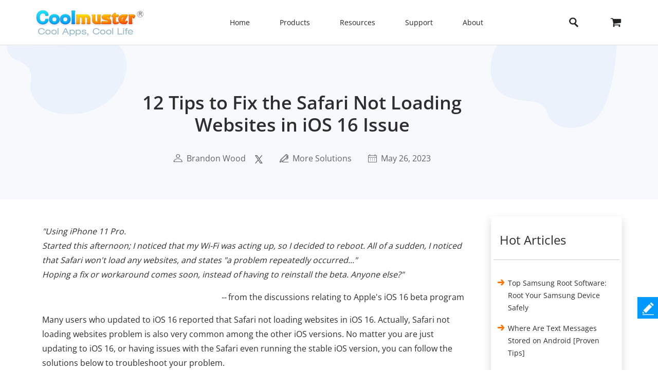

--- FILE ---
content_type: text/html;charset=UTF-8
request_url: https://www.coolmuster.com/ios-devices/safari-not-loading-websites.html
body_size: 12447
content:
<!doctype html>
<html lang="en">

<head>
    <meta charset="utf-8">
    <meta http-equiv="x-dns-prefetch-control" content="on">
    <link rel="dns-prefetch" href="//www.googleadservices.com" />
<link rel="dns-prefetch" href="//www.googletagmanager.com" />
<link rel="dns-prefetch" href="//googleads.g.doubleclick.net" />
    <meta name="viewport" content="width=device-width, initial-scale=1">
    <title>Safari Not Loading Websites in iOS 16? Here's How to Fix</title>
    <meta name="generator" content="Coolmuster"/>
    <meta name="author" content="Coolmuster"/>
    <meta name="keywords" content=""/>
    <meta name="description" content="Safari not loading websites in iOS 16? This article collected 12 useful tips for the Safari not loading websites problem. Now follow the solutions here to fix this issue."/>
    <link rel="preload" href="https://www.coolmuster.com/public/assets/images/logo.png" as="image" />

    <meta http-equiv="Cache-Control" content="no-transform" />
    <meta http-equiv="Cache-Control" content="no-siteapp" />
    <link rel="canonical" href="https://www.coolmuster.com/ios-devices/safari-not-loading-websites.html" />
    <!-- Bootstrap core CSS -->
    <link href="/public/assets/css/bt5/bootstrap.min.css" rel="stylesheet">
    <link href="/public/assets/css/front/3_0/site.css?v=53202508260743" rel="stylesheet">
    <link href="/public/common/navigate/bottom_menu_style.css?v=53202508260743" rel="stylesheet">
    <link href="/public/common/navigate/top_menu_adapter.css?v=53202508260743" rel="stylesheet">
    <link href="/public/common/floating/floating_feedback_top.css?v=53202508260743" rel="stylesheet">

    <link href="/public/module/resource/assets/css/3_0/resource_content.css?v=53202508260743" rel="stylesheet">
    <link href="/public/common/navigate/change_language.css?v=53202508260743" rel="stylesheet" type="text/css" />

        <link rel="alternate" href="https://www.coolmuster.com/ios-devices/safari-not-loading-websites.html" hreflang="en" />
        <link rel="alternate" href="https://www.coolmuster.com/jp/ios-devices/safari-not-loading-websites.html" hreflang="ja" />
        <link rel="alternate" href="https://www.coolmuster.com/de/ios-devices/safari-not-loading-websites.html" hreflang="de" />
        <link rel="alternate" href="https://www.coolmuster.com/fr/ios-devices/safari-not-loading-websites.html" hreflang="fr" />
        <link rel="alternate" href="https://www.coolmuster.com/es/ios-devices/safari-not-loading-websites.html" hreflang="es" />
        <link rel="alternate" href="https://br.coolmuster.com/ios-devices/safari-not-loading-websites.html" hreflang="pt" />
        <link rel="alternate" href="https://it.coolmuster.com/ios-devices/safari-not-loading-websites.html" hreflang="it" />
        <link rel="alternate" href="https://tw.coolmuster.com/ios-devices/safari-not-loading-websites.html" hreflang="zh-Hant" />
        <link rel="alternate" href="https://www.coolmuster.kr/ios-devices/safari-not-loading-websites.html" hreflang="kr" />
        <link rel="alternate" href="https://ru.coolmuster.com/ios-devices/safari-not-loading-websites.html" hreflang="ru" />
        <link rel="alternate" href="https://id.coolmuster.com/ios-devices/safari-not-loading-websites.html" hreflang="id" />
        <link rel="alternate" href="https://tr.coolmuster.com/ios-devices/safari-not-loading-websites.html" hreflang="tr" />
        <link rel="alternate" href="https://www.coolmuster.com/ios-devices/safari-not-loading-websites.html" hreflang="x-default" />


<!-- Global site tag (gtag.js) - Google Analytics -->
<script defer src="https://www.googletagmanager.com/gtag/js?id=UA-42531556-1"></script>
<script type="text/javascript" defer>
	  window.dataLayer = window.dataLayer || [];
	  function gtag(){dataLayer.push(arguments);}
	  gtag('js', new Date());

	  gtag('config', 'UA-42531556-1');
</script>
<!-- Global site tag (gtag.js) - Google Ads: 937684425 -->
<script defer src="https://www.googletagmanager.com/gtag/js?id=AW-937684425"></script>
<script type="text/javascript" defer>
	  window.dataLayer = window.dataLayer || [];
	  function gtag(){dataLayer.push(arguments);}
	  gtag('js', new Date());

	  gtag('config', 'AW-937684425');
</script>
<script>(function(w,d,t,r,u){var f,n,i;w[u]=w[u]||[],f=function(){var o={ti:"5066591", enableAutoSpaTracking: true};o.q=w[u],w[u]=new UET(o),w[u].push("pageLoad")},n=d.createElement(t),n.src=r,n.async=1,n.onload=n.onreadystatechange=function(){var s=this.readyState;s&&s!=="loaded"&&s!=="complete"||(f(),n.onload=n.onreadystatechange=null)},i=d.getElementsByTagName(t)[0],i.parentNode.insertBefore(n,i)})(window,document,"script","//bat.bing.com/bat.js","uetq");</script>

    <script type="application/ld+json">
        {
            "@context": "https://schema.org",
            "@type": "Article",
            "mainEntityOfPage": {
                "@type": "WebPage",
                "@id": "https://www.coolmuster.com/ios-devices/safari-not-loading-websites.html"
            },
            "headline": "12 Tips to Fix the Safari Not Loading Websites in iOS 16 Issue",
            "image": "https://www.coolmuster.com/uploads/image/20200826/safari-not-loading-websites-ios-14.jpg",
            "description": "Safari not loading websites in iOS 16? This article collected 12 useful tips for the Safari not loading websites problem. Now follow the solutions here to fix this issue.",
            "author": {
                "@type": "Person",
                "name": "Brandon Wood",
                "url": "https://www.coolmuster.com/author/brandon-wood.html"
            },
            "publisher": {
                "@type": "Organization",
                "name": "Coolmuster",
                "logo": {
                    "@type": "ImageObject",
                    "url": "https://www.coolmuster.com/public/assets/images/logo.png",
                    "width": 210,
                    "height": 56
                }
            },
            "datePublished": "2020-08-26",
            "dateModified": "2023-05-26"
        }
    </script>
    <script type="application/ld+json">
        {
            "@context": "https://schema.org",
            "@type": "BreadcrumbList",
            "itemListElement": [{
                "@type": "ListItem",
                "position": 1,
                "name": "Home",
                "item": "https://www.coolmuster.com"
            },{
                "@type": "ListItem",
                "position": 2,
                "name": "More Solutions",
                "item": "https://www.coolmuster.com/more/"
            },{
                "@type": "ListItem",
                "position": 3,
                "name": "12 Tips to Fix the Safari Not Loading Websites in iOS 16 Issue"
            }]
        }
    </script>
</head>

<body>


     <div class="container-fluid header menu-bottom-border">
    <div class="container">
        <!-- pc BEGIN -->
        <div class="row" id="pcMenu">
            <div class="left w-auto"><a class="logo" href="https://www.coolmuster.com/"><span class="qxs-icon icon-logo"> </span>
            </a> <span class="navigator-mob"><i class="icon-navigator-mob"></i></span>
            </div>

            <div class="center w-auto">
                <ul class="col-12 navigator">
                    <li><a href="https://www.coolmuster.com/">Home</a></li>
                    <li><span>Products</span>
                        <!--  style="width: 1170px; left: -379.828px;" -->
                        <div class="products">
                            <div class="container">
                                <div class="row d-flex">
                                    <div class="w-auto">
                                        <h3><i class="qxs-icon qxs-android"></i><span>Android</span></h3>

                                        <div>
                                            <ul>
                                                <li class="hot"><a href="https://www.coolmuster.com/android-assistant.html">Android Assistant</a></li>
                                                <li><a href="https://www.coolmuster.com/android-eraser.html">Android Eraser</a></li>
                                                <li class="hot"><a href="https://www.coolmuster.com/lab-fone-for-android.html">Lab.Fone for Android</a></li>
                                                <li><a href="https://www.coolmuster.com/android-sms-contacts-recovery.html">Android SMS + Contacts Recovery</a></li>
                                                <li><a href="https://www.coolmuster.com/mobile-transfer.html">Mobile Transfer</a></li>
                                                <li class="new"><a href="https://www.coolmuster.com/android-backup-and-restore.html">Android Backup Manager</a></li>
                                                <li class="new"><a href="https://www.coolmuster.com/whatsapp-recovery.html">Android WhatsApp Recovery</a></li>
                                            </ul>
                                        </div>
                                    </div>

                                    <div class="w-auto">
                                        <h3><i class="qxs-icon qxs-ios"></i><span>iOS</span></h3>

                                        <div>
                                            <ul>
                                                <li class="hot"><a href="https://www.coolmuster.com/ios-assistant.html">iOS Assistant</a></li>
                                                <li><a href="https://www.coolmuster.com/ios-eraser.html">iOS Eraser</a></li>
                                                <li class="new"><a href="https://www.coolmuster.com/iphone-data-recovery.html">iPhone Data Recovery</a></li>
                                                <li><a href="https://www.coolmuster.com/iphone-backup-extractor.html">iPhone Backup Extractor</a></li>
                                                <li><a href="https://www.coolmuster.com/iphone-sms-contacts-recovery.html">iPhone SMS + Contacts Recovery</a></li>
                                                <li class="new"><a href="https://www.coolmuster.com/icloud-backup-recovery.html">iCloud Backup Recovery</a></li>
                                                <li class="new"><a href="https://www.coolmuster.com/iphone-whatsapp-recovery.html">iPhone WhatsApp Recovery</a></li>
                                            </ul>
                                        </div>
                                    </div>

                                    <div class="w-auto">
                                        <h3><i class="qxs-icon"></i>Office</h3>

                                        <div>
                                            <ul>
                                            	<li><a href="https://www.coolmuster.com/pdf-to-word-converter.html">PDF to Word Converter</a></li>
												<li><a href="https://www.coolmuster.com/pdf-creator-pro.html">PDF Creator Pro</a></li>
												<li class="new"><a href="https://www.coolmuster.com/pdf-to-jpg-converter.html">PDF to JPG Converter</a></li>
												<li class="new"><a href="https://www.coolmuster.com/jpg-to-pdf-converter.html">JPG to PDF Converter</a></li>
												<li class="new"><a href="https://www.coolmuster.com/pdf-merger.html">PDF Merger</a></li>
                                                <li><a href="https://www.coolmuster.com/pdf-converter-pro.html">PDF Converter Pro</a></li>
                                                <li><a href="https://www.coolmuster.com/pdf-password-remover.html">PDF Password Remover</a></li>
                                            </ul>
                                        </div>
                                    </div>

                                    <div class="w-auto">
                                        <h3><i class="qxs-icon"></i>Utilities</h3>

                                        <div>
                                            <ul>
                                                <li><a href="https://www.coolmuster.com/data-recovery.html">Data Recovery</a></li>
                                                <li class="new"><a href="https://www.coolmuster.com/heic-converter.html">HEIC Converter</a></li>
                                                <li><a href="https://www.coolmuster.com/lab-fone-for-android.html">Android Data Recovery</a></li>
                                                <li><a href="https://www.coolmuster.com/iphone-data-recovery.html">iOS Data Recovery</a></li>
                                                <li><a href="https://www.coolmuster.com/mobile-transfer.html">Phone to Phone Transfer</a></li>
                                                <li class="new"><a href="https://www.coolmuster.com/whatsapp-recovery.html">WhatsApp Data Recovery</a></li>
												<li class="new"><a href="https://www.coolmuster.com/data-erasure.html">Data Erasure</a></li>
                                            </ul>
                                        </div>
                                    </div>
                                </div>
                            </div>

                            <div class="container viewmore">
                                <div class="row">
                                    <div class="getmore justify-content-center">
                                        <a href="https://www.coolmuster.com/product-center.html">View All Products</a>
                                    </div>
                                </div>
                            </div>
                        </div>
                    </li>
                    <li><span>Resources</span>
                        <ul>
                            <li><a href="https://www.coolmuster.com/android-transfer-backup/">Android Transfer</a></li>
                            <li><a href="https://www.coolmuster.com/android-recovery/">Android Recovery</a></li>
                            <li><a href="https://www.coolmuster.com/idevices/">iPhone Transfer</a></li>
                            <li><a href="https://www.coolmuster.com/ios-recovery/">iPhone Recovery</a></li>
                            <li><a href="https://www.coolmuster.com/phone-transfer/">Phone Transfer</a></li>
                            <li><a href="https://www.coolmuster.com/phone-clean/">Phone Eraser</a></li>
                            <li><a href="https://www.coolmuster.com/resource.html">View All Resources</a></li>
                        </ul>
                    </li>
                    <li><span>Support</span>
                        <ul>
                            <li><a href="https://www.coolmuster.com/support.html">Support Center</a></li>
                            <li><a href="https://www.coolmuster.com/online-help/">Online Tutorials</a></li>
                            <li><a href="https://www.coolmuster.com/product-faq.html">Product FAQs</a></li>
                            <li><a href="https://www.coolmuster.com/sales-faq.html">Sales FAQs</a></li>
                            <li><a href="https://www.coolmuster.com/refund-faq.html">Refund FAQs</a></li>
                            <li><a href="https://www.coolmuster.com/what-is-1-year-subscription.html">Subscription FAQs</a></li>
                            <li><a href="https://www.coolmuster.com/sales-faq.html#registration">Registration FAQs</a></li>
                        </ul>
                    </li>
                    <li><span>About</span>
                        <ul>
                            <li><a href="https://www.coolmuster.com/about-coolmuster.html">About Coolmuster</a></li>
                            <li><a href="https://www.coolmuster.com/contact-us.html">Contact Us</a></li>
                        </ul>
                    </li>
                    <li class="qxs-mob-store"><a href="https://www.coolmuster.com/store.html">Store</a></li>
                    <li class="qxs-mob-search">
                        <div class="qxs-mob-searchbox">
                            <form action="https://www.coolmuster.com/search.html" id="cse-mobilesearch-box">
                                <input name="cx" type="hidden" value="012174904280100499933:qzbybr85npa" />
                                <input name="cof" type="hidden" value="FORID:10" />
                                <input name="ie" type="hidden" value="UTF-8" />
                                <span><i class="qxs-icon icon-search"></i></span>
                                <input name="q" placeholder="Search coolmuster.com" type="text" /> </form>
                        </div>
                    </li>
                </ul>
            </div>

            <div class="right w-auto">
                <div><a class="search" onclick="showPcSearchInput(event);" style="text-decoration:none"> <span
                        class="qxs-icon icon-search"> </span> </a></div>

                <div><a href="https://www.coolmuster.com/store.html"><i class="qxs-icon icon-store"></i></a></div>
            </div>

            <div class="searchbox w-auto">
                <form action="https://www.coolmuster.com/search.html" autocomplete="off" id="pc-search-form">
                    <input name="cx" type="hidden" value="012174904280100499933:qzbybr85npa" />
                    <input name="cof" type="hidden" value="FORID:10" />
                    <input name="ie" type="hidden" value="UTF-8" />
                    <span onclick="submitPcSearch(event,'pc-search-form');">
                        <i class="qxs-icon icon-search"></i>
                    </span>
                    <input onkeyup="submitPcSearchOnEnter(event,'pc-search-form');" name="q" placeholder="Search coolmuster.com" type="text" />
                    <span onclick="showPcMenu(event);">
                        <i class="qxs-icon icon-close"></i>
                    </span>
                </form>
            </div>
        </div>
        <!-- pc END -->

        <!-- mobile BEGIN -->
        <div class="row row-cols-1 navbar navbar-expand-sm navbar-light" id="mobileMenu-header">
            <div class="d-flex justify-content-between">
                <a href="https://www.coolmuster.com/"><div class="qxs-icon icon-logo"></div></a>

                <button class="border-0 navbar-toggler collapsed" type="button" data-bs-toggle="collapse"
                        data-bs-target="#mobileMenu" aria-controls="navbarNavDropdown"
                        aria-expanded="false" aria-label="Toggle navigation">
                    <span class="icon-navigator-mob"></span>
                </button>
            </div>
            <div id="mobileMenu" style="padding-top:1.2rem" class="collapse">
                <div class="col">
                    <p class="bg-transparent  menu-home " style="margin-bottom: 0;">
                        <a href="https://www.coolmuster.com/">Home</a>
                    </p>
                </div>
                <div class="col" >
                    <p class="accordion-collapse-show accordion-button accordion-header collapsed bg-transparent  px-0 "
                       data-bs-toggle="collapse" aria-expanded="true" data-bs-target="#flush-1">Products</p>
                    <ul id="flush-1" class="accordion-collapse collapse topmenu product-type">
                        <li>
                            <div class="d-flex justify-content-start accordion-collapse-show accordion-button accordion-header
                                            collapsed bg-transparent  px-0 "
                                 data-bs-toggle="collapse" aria-expanded="true" data-bs-target="#flush-11">
                                <i class="qxs-icon icon-android"></i>
                                <span class="align-middle">Android</span>
                            </div>
                            <ul id="flush-11" class="accordion-collapse collapse topmenu">
                                <li>
                                    <a href="https://www.coolmuster.com/android-assistant.html">
                                        <span>Android Assistant</span>
                                        <i class="qxs-icon hot"></i>
                                    </a>
                                </li>
                                <li><a href="https://www.coolmuster.com/android-eraser.html">Android Eraser</a></li>
                                <li>
                                    <a href="https://www.coolmuster.com/lab-fone-for-android.html">
                                        <span>Lab.Fone for Android</span>
                                        <i class="qxs-icon hot"></i>
                                    </a>
                                </li>
                                <li><a href="https://www.coolmuster.com/android-sms-contacts-recovery.html">Android SMS + Contacts Recovery</a></li>
                                <li><a href="https://www.coolmuster.com/mobile-transfer.html">Mobile Transfer</a></li>
                                <li>
                                    <a href="https://www.coolmuster.com/android-backup-and-restore.html">
                                        <span>Android Backup Manager</span>
                                        <i class="qxs-icon new"></i>
                                    </a>
                                </li>
                                <li>
                                    <a href="https://www.coolmuster.com/whatsapp-recovery.html">
                                        <span>Android WhatsApp Recovery</span>
                                        <i class="qxs-icon new"></i>
                                    </a>
                                </li>
                            </ul>
                        </li>
                        <li>
                            <div class="d-flex justify-content-start accordion-collapse-show accordion-button accordion-header
                                            collapsed bg-transparent  px-0 "
                                 data-bs-toggle="collapse" aria-expanded="true" data-bs-target="#flush-12">
                                <i class="qxs-icon icon-ios"></i>
                                <span class="align-middle">iOS</span>
                            </div>
                            <ul id="flush-12" class="accordion-collapse collapse topmenu">
                                <li>
                                    <a href="https://www.coolmuster.com/ios-assistant.html">
                                        <span>iOS Assistant</span>
                                        <i class="qxs-icon hot"></i>
                                    </a>
                                </li>
                                <li><a href="https://www.coolmuster.com/ios-eraser.html">iOS Eraser</a></li>
                                <li>
                                    <a href="https://www.coolmuster.com/iphone-data-recovery.html">
                                        <span>iPhone Data Recovery</span>
                                        <i class="qxs-icon new"></i>
                                    </a>
                                </li>
                                <li><a href="https://www.coolmuster.com/iphone-backup-extractor.html">iPhone Backup Extractor</a></li>
                                <li><a href="https://www.coolmuster.com/iphone-sms-contacts-recovery.html">iPhone SMS + Contacts Recovery</a></li>
                                <li><a href="https://www.coolmuster.com/icloud-backup-recovery.html"><span>iCloud Backup Recovery</span><i class="qxs-icon new"></i></a></li>
                                <li><a href="https://www.coolmuster.com/iphone-whatsapp-recovery.html"><span>iPhone WhatsApp Recovery</span><i class="qxs-icon new"></i></a></li>
                            </ul>
                        </li>
                        <li>
                            <div class="d-flex justify-content-start accordion-collapse-show accordion-button accordion-header
                                            collapsed bg-transparent px-0 "
                                 data-bs-toggle="collapse" aria-expanded="true" data-bs-target="#flush-13">
                                <i class="qxs-icon icon-office"></i>
                                <span class="align-middle">Office</span>
                            </div>
                            <ul id="flush-13" class="accordion-collapse collapse topmenu">
                                <li>
                                    <a href="https://www.coolmuster.com/pdf-to-word-converter.html">PDF to Word Converter</a>
                                </li>
                                <li><a href="https://www.coolmuster.com/pdf-creator-pro.html">PDF Creator Pro</a></li>
                                <li>
									<a href="https://www.coolmuster.com/pdf-to-jpg-converter.html">
										<span>PDF to JPG Converter</span>
										<i class="qxs-icon new"></i>
									</a>
								</li>
								<li>
									<a href="https://www.coolmuster.com/jpg-to-pdf-converter.html">
										<span>JPG to PDF Converter</span>
										<i class="qxs-icon new"></i>
									</a>
								</li>
								<li>
									<a href="https://www.coolmuster.com/pdf-merger.html">
										<span>PDF Merger</span>
										<i class="qxs-icon new"></i>
									</a>
								</li>
                                <li><a href="https://www.coolmuster.com/pdf-converter-pro.html">PDF Converter Pro</a></li>
                                <li><a href="https://www.coolmuster.com/pdf-password-remover.html">PDF Password Remover</a></li>
                            </ul>
                        </li>
                        <li>
                            <div class="d-flex justify-content-start accordion-collapse-show accordion-button accordion-header
                                            collapsed bg-transparent px-0 "
                                 data-bs-toggle="collapse" aria-expanded="true" data-bs-target="#flush-14">
                                <i class="qxs-icon icon-utilities"></i>
                                <span class="align-middle">Utilities</span>
                            </div>
                            <ul id="flush-14" class="accordion-collapse collapse topmenu">
                                <li>
                                    <a href="https://www.coolmuster.com/data-recovery.html">Data Recovery</a>
                                </li>
                                <li>
                                    <a href="https://www.coolmuster.com/heic-converter.html">
                                        <span>HEIC Converter</span>
                                        <i class="qxs-icon new"></i>
                                    </a>
                                </li>
                                <li><a href="https://www.coolmuster.com/lab-fone-for-android.html">Android Data Recovery</a></li>
                                <li><a href="https://www.coolmuster.com/iphone-data-recovery.html">iOS Data Recovery</a></li>
                                <li><a href="https://www.coolmuster.com/mobile-transfer.html">Phone to Phone Transfer</a></li>
                                <li>
                                    <a href="https://www.coolmuster.com/whatsapp-recovery.html">
                                        <span>WhatsApp Data Recovery</span>
                                        <i class="qxs-icon new"></i>
                                    </a>
                                </li>
								<li class="new"><a href="https://www.coolmuster.com/data-erasure.html">Data Erasure</a></li>
                            </ul>
                        </li>
                    </ul>
                </div>
    
                <div class="col">
                    <p class="accordion-collapse-show accordion-button accordion-header collapsed bg-transparent  px-0 "
                       data-bs-toggle="collapse" aria-expanded="true" data-bs-target="#flush-2">Resources</p>
                    <ul id="flush-2" class="accordion-collapse collapse topmenu">
                        <li><a href="https://www.coolmuster.com/android-transfer-backup/">Android Transfer</a></li>
                        <li><a href="https://www.coolmuster.com/android-recovery/">Android Recovery</a></li>
                        <li><a href="https://www.coolmuster.com/idevices/">iPhone Transfer</a></li>
                        <li><a href="https://www.coolmuster.com/ios-recovery/">iPhone Recovery</a></li>
                        <li><a href="https://www.coolmuster.com/phone-transfer/">Phone Transfer</a></li>
                        <li><a href="https://www.coolmuster.com/phone-clean/">Phone Eraser</a></li>
                        <li><a href="https://www.coolmuster.com/resource.html">View All Resources</a></li>
                    </ul>
                </div>

                <div class="col">
                    <p class="accordion-collapse-show accordion-button accordion-header collapsed bg-transparent  px-0 "
                       data-bs-toggle="collapse" aria-expanded="true" data-bs-target="#flush-3">Support</p>
                    <ul id="flush-3" class="accordion-collapse collapse topmenu">
                        <li><a href="https://www.coolmuster.com/support.html">Support Center</a></li>
                        <li><a href="https://www.coolmuster.com/online-help/">Online Tutorials</a></li>
                        <li><a href="https://www.coolmuster.com/product-faq.html">Product FAQs</a></li>
                        <li><a href="https://www.coolmuster.com/sales-faq.html">Sales FAQs</a></li>
                        <li><a href="https://www.coolmuster.com/refund-faq.html">Refund FAQs</a></li>
                        <li><a href="https://www.coolmuster.com/what-is-1-year-subscription.html">Subscription FAQs</a></li>
                        <li><a href="https://www.coolmuster.com/sales-faq.html#registration">Registration FAQs</a></li>
                    </ul>
                </div>

                <div class="col">
                    <p class="accordion-collapse-show accordion-button accordion-header collapsed bg-transparent  px-0 "
                       data-bs-toggle="collapse" aria-expanded="true" data-bs-target="#flush-4">About</p>
                    <ul id="flush-4" class="accordion-collapse collapse topmenu">
                        <li><a href="https://www.coolmuster.com/about-coolmuster.html">About Coolmuster</a></li>
                        <li><a href="https://www.coolmuster.com/contact-us.html">Contact Us</a></li>
                    </ul>
                </div>

                <div class="col">
                    <p class="bg-transparent  menu-home ">
                        <a href="https://www.coolmuster.com/store.html">Store</a>
                    </p>
                </div>
                <div class="input-group mb-3">
                    <form action="/search.html" id="mobile-search-form">
                        <div class="d-flex">
                            <input name="cx" type="hidden" value="012174904280100499933:qzbybr85npa" />
                            <input name="cof" type="hidden" value="FORID:10" />
                            <input name="ie" type="hidden" value="UTF-8" />
                            <button onclick="submitPcSearch(event,'mobile-search-form');" class="border-0 p-0 g-0 qxs-icon icon-search bg-transparent" type="button" style="margin-top: 10px;"></button>
                            <input name="q" onkeyup="submitPcSearchOnEnter(event,'mobile-search-form');" type="text" class="form-control border-0" placeholder="Search coolmuster.com">
                        </div>
                    </form>
                </div>
            </div>
        </div>
        <!-- mobile END -->
    </div>
</div>
    <!-- quick product nav BEGIN -->
    <!-- quick product nav END -->

    <div class="container-fluid">
        <!-- resource banner  END -->
        <div class="row">
            <div class="resource-content-banner">
                <div class="row g-0 row-cols-1">
                    <div class="col-sm-2">
                        <img src="/public/module/resource/assets/images/3_0/content/bg-left.png" height="135px" width="235px"
                            loading="lazy" alt="...">
                    </div>
                    <div class="col-sm-7 text-center">
                        <div class="resource-content-banner-title">
                            <h1>12 Tips to Fix the Safari Not Loading Websites in iOS 16 Issue</h1>
                        </div>
                        <div class="d-flex info py-1 py-sm-4" style="color:#626262;">

                            <div class="d-flex flex-wrap">
                                <img class="my-auto mx-auto" src="/public/module/resource/assets/images/3_0/content/user.png" width="18px" height="16px" loading="lazy">
                                <span class="px-1"></span>
                                <a href="https://www.coolmuster.com/author/brandon-wood.html">Brandon Wood</a>
                            </div>

                            <span class="px-2"></span>
<div>
    <a href="https://x.com/coolmuster">
        <img src="/public/module/resource/assets/images/3_0/content/twitter.png" class="my-auto" width="18px" height="16px" loading="lazy">
    </a>
</div>
                            <span class="px-3"></span>
                            <div class="d-flex flex-wrap">
                                <img class="my-auto mx-auto" src="/public/module/resource/assets/images/3_0/content/tips.png" width="17px" height="16px" loading="lazy">
                                <span class="px-1"></span>
                                <a href="https://www.coolmuster.com/more/">More Solutions</a>
                            </div>
                            <span class="px-3"></span>
                            <div class="d-flex flex-wrap">
                                <img class="my-auto mx-auto" src="/public/module/resource/assets/images/3_0/content/calendar.png" width="17px" height="16px" loading="lazy">
                                <span class="px-1"></span>
                                <span>May 26, 2023</span>
                            </div>
                        </div>
                    </div>
                    <div class="col-sm-3 title-right-img">
                        <img src="/public/module/resource/assets/images/3_0/content/bg-right.png" height="161px" width="246px"
                            loading="lazy" alt="...">
                    </div>
                </div>
            </div>
        </div>
        <!-- resource banner  END -->
    </div>

    <div class="container resource-content">
        <div class="row row-cols-1 row-cols-sm-12">
            <ResourceLeft class="col-sm-9">

                <div class="w-100 py-4"></div>
                <div class="px-2 px-sm-0">
                    <p><em>&quot;Using iPhone 11 Pro.<br />
Started this afternoon; I noticed that my Wi-Fi was acting up, so I decided to reboot. All of a sudden, I noticed that Safari won&#39;t load any websites, and states &quot;a problem repeatedly occurred...&quot;<br />
Hoping a fix or workaround comes soon, instead of having to reinstall the beta. Anyone else?&quot; </em></p>

<p align="right"><em>-- </em>from the discussions relating to Apple&#39;s iOS 16 beta program</p>

<p>Many users who updated to iOS 16 reported that Safari not loading websites in iOS 16. Actually, Safari not loading websites problem is also very common among the other iOS versions. No matter you are just updating to iOS 16, or having issues with the Safari even running the stable iOS version, you can follow the solutions below to troubleshoot your problem.</p>

<p align="center"><img alt="safari not loading websites iOS 14" height="384" loading="lazy" src="https://www.coolmuster.com/uploads/image/20200826/safari-not-loading-websites-ios-14.jpg" title="safari not loading websites iOS 14" width="584" /></p>

<p><a href="#1">Part 1: Why Safari Not Loading Websites in iOS 16</a><br />
<a href="#2">Part 2: How to Fix If Safari Not Loading Websites in iOS 16</a></p>

<h2><a name="1"></a>Part 1: Why Safari Not Loading Websites in iOS 16</h2>

<p>Before we talk about the solutions for fixing the Safari not loading websites problem, let&#39;s take a look at what may cause this issue.</p>

<p>To sum up, the reasons why Safari not loading Websites in iOS may due to the following:</p>

<p>&gt; Network connection problems.<br />
&gt; Too much cache that slows down Safari.<br />
&gt; Safari setting issues.<br />
&gt; For iOS 16, there is a bug related to the iOS system that causes the Safari not loading websites properly. This should be fixed by the developers in the coming new version.</p>

<h2><a name="2"></a>Part 2: How to Fix If Safari Not Loading Websites in iOS 16</h2>

<p>Check the following fixes to solve the Safari not loading web pages in iOS problem:</p>

<h3>Fix 1: Check Network Connection</h3>

<p>If the Safari quits working all of a sudden and fails to load websites, check whether your device is connected to a stable network. You can use cellular data or try to connect to a different Wi-Fi network to see if it works.</p>

<p>Here&#39;s a trick for you to refresh the connections: Open the Control center and then turn on the Airplane mode. After about 30 seconds, turn it off and see if your Safari can load websites.</p>

<p align="center"><img alt="check network connection if safari not loading websites iOS 14" loading="lazy" src="https://www.coolmuster.com/uploads/image/20171124/airdrop-settings.jpg" /></p>

<h3>Fix 2: Reset Network Settings</h3>

<p>If the device is having trouble connecting to the Wi-Fi or cellular networks, Safari will not load websites in iOS 14. You can try to fix this problem by resetting network settings. This will restore the network related settings on your device to the original state, meaning all the Wi-Fi networks and passwords, cellular settings, VPN and APN settings will be wiped out.</p>

<p>Here are the steps:</p>

<p>Step 1: Open the <strong>Settings</strong> app &gt; <strong>General</strong>.</p>

<p>Step 2: Tap <strong>Reset</strong> &gt; select <strong>Reset Network Settings</strong>.</p>

<p align="center"><img alt="reset network settings if safari not loading websites iOS 14" loading="lazy" src="https://www.coolmuster.com/uploads/image/20170822/reset-network-settings.jpg" /></p>

<h3>Fix 3: Clear Caches, History and Data</h3>

<p>Sometimes the collected caches are the cause for the web issues. If your Safari not loading websites or takes a long time to load, one workable way to fix this issue is by clearing your Safari history and data. You can do this from time to time to improve the performance of Safari.</p>

<p>To clear your browsing history:</p>

<p>Step 1: Open the <strong>Settings</strong> app &gt; <strong>Safari</strong>.</p>

<p>Step 2: Tap <strong>Clear History and Website Data</strong> &gt; <strong>Clear History and Data</strong>.</p>

<p align="center"><img alt="clear safari history to fix safari not loading websites iOS 14" loading="lazy" src="https://www.coolmuster.com/uploads/image/20171109/clear-app-data-in-safari.jpg" /></p>

<p>To clear the cache and cookies:</p>

<p>Step 1: Open the<strong> Settings</strong> app &gt; <strong>Safari </strong>&gt;<strong> Advanced</strong>.</p>

<p>Step 2: Select <strong>Website Data</strong> &gt; <strong>Remove All Website Data</strong> &gt; tap <strong>Remove Now</strong>.</p>

<p align="center"><img alt="clear data to fix safari not loading websites ios 14" height="409" loading="lazy" src="https://www.coolmuster.com/uploads/image/20200826/clear-data-to-fix-safari-not-loading-websites-ios-14.jpg" title="clear data to fix safari not loading websites ios 14" width="495" /></p>

<p>Learn more: <a href="https://www.coolmuster.com/ios-recovery/fix-safari-running-slow-on-iphone.html"><em>[Solved] Safari Running Slow on iPhone/iPad? 7 Tricks to Fix It</em></a></p>

<h3>Fix 4: Disable Content Blockers (If Any)</h3>

<p>Content blockers enable users to block certain types of content on Safari. If you have installed any content blockers on your device, you can try to disable them to fix the Safari not loading websites problem.</p>

<p>To do so, you can follow these steps:</p>

<p>Step 1: Open <strong>Settings</strong> &gt; <strong>Safari</strong>.</p>

<p>Step 2: Tap <strong>Content Blockers</strong> and then disable all of them.</p>

<p>After doing this, re-launch the Safari to see if it works.</p>

<p align="center"><img alt="disable content blockers to fix safari not loading websites ios 14" height="402" loading="lazy" src="https://www.coolmuster.com/uploads/image/20200826/disable-contents-blockers-to-fix-safari-not-loading-websites-ios-14.jpg" title="disable content blockers to fix safari not loading websites ios 14" width="218" /></p>

<h3>Fix 5: Disable Experimental Features</h3>

<p>Apple allows users to access the experimental features since iOS 11. You can disable them to troubleshoot the Safari not loading websites in iOS 16 problem.</p>

<p>Follow the steps below to turn them off:</p>

<p>Step 1: Open <strong>Settings</strong> &gt; <strong>Safari</strong>.</p>

<p>Step 2: Tap <strong>Advanced </strong>&gt; <strong>Experimental Features</strong>.</p>

<p>Step 3: Here, instead of disabling them all at once, try to disable one feature and then go back the Safari to see if it works. If the problem still persists, turn that feature on again and then disable the next experimental feature.</p>

<p align="center"><img alt="disable experimental features to fix safari not loading websites ios 14" height="416" loading="lazy" src="https://www.coolmuster.com/uploads/image/20200826/disable-experimental-features-to-fix-safari-not-loading-websites-ios-14.jpg" title="disable experimental features to fix safari not loading websites ios 14" width="240" /></p>

<h3>Fix 6: Disable Safari Suggestions</h3>

<p>Sometimes the Safari suggestions running in the background may slow down your device, you can disable the Safari suggestions to see if it can fix the Safari not working problem.</p>

<p>The steps are as below:</p>

<p>Step 1: Open the <strong>Settings</strong> app &gt; <strong>Safari</strong>.</p>

<p>Step 2: Locate the <strong>Safari Suggestions</strong> and disable it.</p>

<p align="center"><img alt="disable safari suggestions to fix safari not loading websites ios 14" height="400" loading="lazy" src="https://www.coolmuster.com/uploads/image/20200826/disable-safari-suggestions-to-fix-safari-not-loading-websites-ios-14.jpg" title="disable safari suggestions to fix safari not loading websites ios 14" width="462" /></p>

<h3>Fix 7: Change DNS Settings</h3>

<p>Changing the DNS server could help you load the websites faster. You can follow the steps below to change the DNS server to Google DNS and see if the Safari can&#39;t load websites problem resolved.</p>

<p>Step 1: Go to <strong>Settings</strong> &gt; <strong>Wi-Fi</strong> &gt; tap the <strong>i</strong> icon next to the Wi-Fi.</p>

<p>Step 2: Scroll down and tap <strong>Configure DNS</strong>.</p>

<p>Step 3: Tap <strong>Manual</strong> &gt; <strong>Add Server</strong>.</p>

<p>Step 4: Type <strong>8.8.8.8</strong> &gt; tap <strong>Save</strong>.</p>

<p align="center"><img alt="change dns settings if safari not loading websites iOS 14" loading="lazy" src="https://www.coolmuster.com/uploads/image/20170823/iphone-wifi.jpg" /></p>

<h3>Fix 8: Restart your Device</h3>

<p>Though restarting your device may be a bit inconvenient especially when you are in the middle of something, this method may solve some technical glitches like Safari not loading websites.</p>

<p>Just simply turn off and turn on your device again and see if it works.</p>

<p align="center"><img alt="reboot iphone to fix safari not loading websites iOS 14" loading="lazy" src="https://www.coolmuster.com/uploads/image/20170822/power-off.jpg" /></p>

<h3>Fix 9: Remove Battery Case</h3>

<p>After trying the methods above, if the Safari still not loading websites in iOS 14, you may now narrow down that it is much likely a system related issue instead of the Safari app or networks, etc.</p>

<p>Many users reported that removing the Smart Battery case did the trick. So, if your iPhone has a Smart Battery case on, you can try to power down your iPhone and remove the Smart Battery case for a few seconds. Then turn on your iPhone and launch your Safari to see if it works normally.</p>

<p align="center"><img alt="remove battery case to fix safari not loading websites ios 14" height="340" loading="lazy" src="https://www.coolmuster.com/uploads/image/20200826/remove-samart-battery-to-fix-safari-not-loading-websites-ios-14.jpg" title="remove battery case to fix safari not loading websites ios 14" width="436" /></p>

<h3>Fix 10: Downgrade iOS 16</h3>

<p>For the users who don&#39;t have the battery case and the Safari not loading websites in iOS 16 error couldn&#39;t be resolved, downgrading iOS 16 to the stable iOS 15 is a workable way to get everything back to normal.</p>

<p>Here is an article about <a href="https://www.coolmuster.com/ios-devices/downgrade-ios.html">how to downgrade from iOS 14 beta to iOS 13</a>. And before you take any action, it is always recommended to <a href="https://www.coolmuster.com/idevices/backup-and-restore-iphone.html">back up your iOS device</a> to avoid data loss.</p>

<h3>Fix 11: File a Bug Report and Wait for the Next Update</h3>

<p>If your browser can&#39;t load websites after upgrading to the iOS 16 beta, you can file a bug report to Apple and wait for the next update. But you may have to stuck with this problem until it is completely solved in the coming new versions.</p>

<h2>Final Words</h2>

<p>After trying methods above, did you manage to get the Safari work again? Or did you find another useful approach for fixing Safari not loading websites in iOS 16? Welcome to share your tips or experiences in the comment section below.</p>

<p><strong>Related Articles</strong>:</p>

<p><a href="https://www.coolmuster.com/ios-devices/ios-update-problems.html">iOS Update Problems &amp; Fixes: All You Want to Know</a></p>

<p><a href="https://www.coolmuster.com/ios-recovery/recover-safari-history-on-iphone.html">4 Ways to Recover Deleted Safari History on iPhone</a></p>

<p><a href="https://www.coolmuster.com/phone-clean/clean-app-data-on-iphone.html">How to Clean App Data on iPhone: Caches, Documents &amp; Data, Junks etc.</a></p>

<p><a href="https://www.coolmuster.com/idevices/backup-iphone-before-upgrading.html">How to Back Up iPhone iPad before Upgrading to iOS 14? (4 Proven Ways)</a></p>

<p><a href="https://www.coolmuster.com/idevices/best-web-browsers-for-iphone.html">What are the Best Web Browsers for iPhone?</a></p>

<p><a href="https://www.coolmuster.com/ios-recovery/airdrop-not-working-on-iphone.html">AirDrop Not Working on iPhone or iPad, How to Fix?</a></p>

                </div>
                <div class="w-100 py-4"></div>
                <div class="px-4">
                    <div class="support" style="width:fit-content">
                        <span class="align-middle">Product-related questions? <a href="https://www.coolmuster.com/support.html">Contact Our Support Team to Get Quick Solution &gt;</a></span>
                    </div>
                </div>
                <div class="w-100 py-4"></div>
                <div class="p-4" style="font-size:0.9rem; color:#626262;">
                    <a href="https://www.coolmuster.com/" style="text-decoration: none;">
                        <img style="margin-top: -4px;" src="/public/assets/images/3_0/common/home.png" width="18px" height="15px" loading="lazy">
                    </a>
                    &nbsp;
                    <img src="/public/assets/images/3_0/common/triangle.png" width="6px" height="8px" loading="lazy">
                    &nbsp;
                    <span><a style="text-decoration: none; color:#626262" href="https://www.coolmuster.com/more/">More Solutions</a></span>
                    &nbsp;
                    <img src="/public/assets/images/3_0/common/triangle.png" width="6px" height="8px" loading="lazy">
                    &nbsp;
                    <span>12 Tips to Fix the Safari Not Loading Websites in iOS 16 Issue</span>
                </div>
                <div class="w-100 py-4"></div>

                <div id="disqus_thread" style="padding:10px 0 0 20px;"></div>
            </ResourceLeft>

            <ResourceRight class="col-sm-3">
                <div class="w-100 py-3"></div>


                <!-- Hot Articles BEGIN -->
                <div class="my-3 position-sticky" style="top:6rem">
                    <div class="row row-cols-12 shadow border border-light top-stories py-3 px-1 gy-3">
                        <h4>Hot Articles</h4>
                        <hr>
                        <i class="px-2 col-1"></i><div class="col-11 px-2"><a href="https://www.coolmuster.com/android-root/samsung-root-software.html">Top Samsung Root Software: Root Your Samsung Device Safely</a></div>
                        <i class="px-2 col-1"></i><div class="col-11 px-2"><a href="https://www.coolmuster.com/android/where-are-texts-stored-on-android.html">Where Are Text Messages Stored on Android [Proven Tips]</a></div>
                        <i class="px-2 col-1"></i><div class="col-11 px-2"><a href="https://www.coolmuster.com/ios-devices/find-loved-songs-on-apple-music-iphone.html">[Useful Tips] How to Find Loved Songs on Apple Music on iPhone</a></div>
                        <i class="px-2 col-1"></i><div class="col-11 px-2"><a href="https://www.coolmuster.com/android/export-outlook-contacts-to-excel.html">How to Export Outlook Contacts to Excel as a Pro in 3 Smart Tricks</a></div>
                        <i class="px-2 col-1"></i><div class="col-11 px-2"><a href="https://www.coolmuster.com/ios-devices/transfer-sim-card-to-new-iphone.html">How to Transfer SIM Card to New iPhone? Solved in 1 Minute!</a></div>
                        <i class="px-2 col-1"></i><div class="col-11 px-2"><a href="https://www.coolmuster.com/idevices/fix-iphone-screen-flickering.html">Stop iPhone Screen Flickering: Troubleshooting Tips and Tricks</a></div>
                    </div>
                </div>
                <!-- Hot Articles BEGIN -->

            </ResourceRight>
        </div>
    </div>
     <div class="container-fluid bottom" style="background-color: #2f323c;">
<div class="container">

<div class="row row-cols-1 row-cols-sm-12 footer-text-color">
    <!-- logo desc -->
    <div class="col-sm-3 py-3 px-sm-0">
        <div class="col qxs-icon footer-logo"></div>
        <p class="py-3 footer-brand-desc px-sm-1">Cool Apps, Cool Life.<br /> Provide the most needed software for global users, improve the quality of life with science and technology.</p>
    </div>
    <div class="col-sm-2" >
        <p class="py-2 accordion-collapse-show accordion-button accordion-header collapsed bg-transparent footer-text-color align-left px-0"
           data-bs-toggle="collapse" aria-expanded="true" data-bs-target="#flush-footer-1">Company</p>
        <p class="footermenu-title accordion-no-collapse-show accordion-button accordion-header collapsed bg-transparent footer-text-color align-left px-0"
           aria-expanded="true" data-bs-target="#flush-footer-10">Company</p>
        <ul id="flush-footer-1" class="accordion-collapse collapse show footermenu">
            <li><a href="https://www.coolmuster.com/about-coolmuster.html">About Coolmuster</a></li>
            <li><a href="https://www.coolmuster.com/contact-us.html">Contact Us</a></li>            
            <li><a href="https://www.coolmuster.com/store.html">Store</a></li>
            <li><a href="https://www.coolmuster.com/download.html">Download</a></li>
            <li><a href="https://www.coolmuster.com/resource.html">Resources</a></li>
            <li><a href="https://www.coolmuster.com/giveaway.html">Giveaways</a></li>
            <li><a href="https://www.coolmuster.com/write-review-to-win-free-license-code.html">Get Free License</a></li>
        </ul>
    </div>

    <div class="col-sm-2">
        <p class="py-2 accordion-collapse-show accordion-button accordion-header collapsed bg-transparent footer-text-color align-left px-0"
           data-bs-toggle="collapse" aria-expanded="true" data-bs-target="#flush-footer-2">Featured</p>
        <p class="footermenu-title accordion-no-collapse-show accordion-button accordion-header collapsed bg-transparent footer-text-color align-left px-0"
           aria-expanded="true" data-bs-target="#flush-footer-10">Featured</p>
        <ul id="flush-footer-2" class="accordion-collapse collapse show footermenu">
            <li><a href="https://www.coolmuster.com/android-assistant.html">Android Data Transfer</a></li>
            <li><a href="https://www.coolmuster.com/lab-fone-for-android.html">Android Data Recovery</a></li>
            <li><a href="https://www.coolmuster.com/android-eraser.html">Android Data Eraser</a></li>
            <li><a href="https://www.coolmuster.com/mobile-transfer.html">Phone to Phone Transfer</a></li>
            <li><a href="https://www.coolmuster.com/ios-assistant.html">iPhone Data Transfer</a></li>
            <li><a href="https://www.coolmuster.com/iphone-data-recovery.html">iPhone Data Recovery</a></li>
            <li><a href="https://www.coolmuster.com/ios-eraser.html">iPhone Data Eraser</a></li>
        </ul>
    </div>

    <div class="col-sm-2">
        <p class="py-2 accordion-collapse-show accordion-button accordion-header collapsed bg-transparent footer-text-color align-left px-0"
           data-bs-toggle="collapse" aria-expanded="true" data-bs-target="#flush-footer-3">Support</p>
        <p class="footermenu-title accordion-no-collapse-show accordion-button accordion-header collapsed bg-transparent footer-text-color align-left px-0"
           aria-expanded="true" data-bs-target="#flush-footer-10">Support</p>
        <ul id="flush-footer-3" class="accordion-collapse collapse show footermenu">
            <li><a  href="https://www.coolmuster.com/support.html">Support Center</a></li>
            <li><a  href="https://www.coolmuster.com/online-help/">Online Tutorials</a></li>
            <li><a  href="https://www.coolmuster.com/product-faq.html">Product FAQs</a></li>
            <li><a  href="https://www.coolmuster.com/sales-faq.html">Sales FAQs</a></li>
            <li><a  href="https://www.coolmuster.com/refund-faq.html">Refund FAQs</a></li>
            <li><a  href="https://www.coolmuster.com/what-is-1-year-subscription.html">Subscription FAQs</a></li>
            <li><a  href="https://www.coolmuster.com/sales-faq.html#registration">Registration FAQs</a></li>
        </ul>
    </div>

    <div class="col-sm-3 py-3">
        <div>
            <p class="footermenu-title">Follow Us</p>
            <div class="d-flex">
                <a class="me-2" href="https://www.facebook.com/coolmuster" rel="nofollow noopener noreferrer" target="_blank">
                    <i class="qxs-icon icon-facebook"></i>
                </a>
                <a class="me-2" href="https://x.com/coolmuster" rel="nofollow noopener noreferrer" target="_blank">
                    <i class="qxs-icon icon-twitter"></i>
                </a>
                <a class="me-2" href="https://www.youtube.com/mycoolmuster" rel="nofollow noopener noreferrer" target="_blank">
                    <i class="qxs-icon icon-youtube"></i>
                </a>
                <a class="me-2" href="https://www.tiktok.com/@coolmuster" rel="nofollow noopener noreferrer" target="_blank">
                    <i class="icon-tiktok-preload  icon-tiktok"></i>
                </a>
            </div>

        </div>

        <p class="footermenu-title" style="margin-top: 20px;">Newsletter</p>
        <div class="input-group mb-3 footer-subscribe">
            <input type="text" class="form-control" placeholder="Email address" aria-label="Email address" aria-describedby="button-addon2">
            <button onclick="asyncSubcribe();" class="btn btn-outline-secondary" type="button" id="button-addon2">Join Now</button>
        </div>
        <p class="footer-subscribe join-status" style="color:#E36207">&nbsp;</p>
             
<div class="change_language" tabindex="-1">
    <label>Change Language</label>
    <div class="languages">
        <a href="https://www.coolmuster.com">English - English</a>
        <a href="https://www.coolmuster.com/fr/">French - Français</a>
        <a href="https://www.coolmuster.com/de/">German - Deutsch</a>
        <a href="https://it.coolmuster.com/">Italian - Italiano</a>
        <a href="https://www.coolmuster.com/es/">Spanish - Español</a>
        <a href="https://br.coolmuster.com/">Portuguese - Português</a>
        <a href="https://www.coolmuster.com/jp/">Japanese - 日本語</a>
        <a href="https://tw.coolmuster.com/">Chinese Traditional - 繁體中文</a>
        <a href="https://www.coolmuster.kr/">Korean - 한국어</a>
        <a href="https://ru.coolmuster.com/">Russian - Pусский</a>
        <a href="https://id.coolmuster.com/">Indonesian - Bahasa Indonesia</a>
        <a href="https://tr.coolmuster.com/">Turkish - Türkçe</a>
    </div>
</div>


             <script defer type="text/javascript">
     i18n = {"i18n_cookie_privacy_link":"<a href='https://www.coolmuster.com/privacy.html'>Cookies Policy</a>","i18n_thankyou_subscribe":"Thank you for subscribing!","i18n_join_now":"Join Now","i18n_cookie_privacy_desc":"Coolmuster uses cookies to ensure you get the best experience on our website.","i18n_emall_input":"Please enter your email.","i18n_sending":"Sending","i18n_email_limit_2":"Invalid email, please double check.","i18n_email_limit":"Invalid email address, please try again.","i18n_cookie_privacy_got_it":"Got it!"};
</script>

    </div>

</div>
</div>
<div  class="row" style="background-color: #272930">
        <div class="d-flex terms-text-align justify-content-center py-4">
            <a class="px-sm-2 text-decoration-none footer-text-color" href="https://www.coolmuster.com/terms-conditions.html">Terms &amp; Conditions</a>
            <a class="px-sm-2 text-decoration-none footer-text-color" href="https://www.coolmuster.com/privacy.html">Privacy (UPDATED)</a>
            <a class="px-sm-2 text-decoration-none footer-text-color" href="https://www.coolmuster.com/end-user-license-agreement.html">License Agreement</a>
            <a class="px-sm-2 text-decoration-none footer-text-color" href="https://www.coolmuster.com/how-to-uninstall-program-on-your-windows-mac-computer.html">Uninstall</a>
            <span class="px-sm-2 text-decoration-none footer-text-color">Copyright © 2026 Coolmuster. All Rights Reserved.</span>
        </div>
        <div class="d-flex justify-content-sm-center justify-content-evenly py-2">
            <i class="qxs-icon icon-mcafee"></i>
            <a class="px-sm-5" href="https://safeweb.norton.com/report/show?url=www.coolmuster.com" rel="nofollow noopener noreferrer" target="_blank"><i class="qxs-icon icon-norton"></i></a>
        </div>
        <div class="w-100 py-2"></div>
    </div>
</div>
<div style="top: 158px;" id="side-button">
    <div type="button" class="message_write" data-bs-toggle="modal" data-bs-target="#feedbackPage" ><span class="icon"><img alt="feedback" loading="lazy" style="width:22px;height:25px;" src="/public/skin/default/images/icon_feedback.png"></span><span>Feedback</span></div>
    <div style="display: none;" id="messageToTop" onclick="clickScrollToTop(event);"><img loading="lazy" style="width:32px;height:32px;" src="/public/skin/default/images/top_up.png"></div>
</div>

<div class="modal fade" id="feedbackPage" tabindex="-1"
     aria-labelledby="feedbackPageTitle"  aria-modal="true" role="dialog">

    <div class="modal-dialog modal-lg modal-dialog-centered modal-dialog-scrollable ">
        <div class="modal-content">
            <div class="modal-header feedback-title py-0 gx-0 ">
                <h2 class="modal-title text-center w-100 " id="title">Feedback<span>Help us make our website better for you</span></h2>
                <i type="button" class="close-img flex-shrink-1" data-bs-dismiss="modal" aria-label="Close"></i>
            </div>

            <div class="modal-body">
                <form enctype="multipart/form-data" name="form1Message" id="form1Message" method="post" action="/feedback/webfeedback_add">
                <p class="text-center">Please select your question type and we'll guide you to the right service team.</p>
                    <input name="action" value="webfeedback" type="hidden">
                        <div class="mb-3">
                            <input name="name" id="name" type="text" placeholder="Your Name:" class="form-control" required>
                            <div class="invalid-feedback">*Name can't be empty.</div>
                        </div>
                        <div class="mb-3">
                            <input name="email" id="email" placeholder="E-mail:" type="email" class="form-control" required>
                            <div class="invalid-feedback">*Invalid email address, please try again.</div>
                        </div>
                        <div class="mb-3">
                            <input type="hidden" name="fblv1hidden" id="fblv1hidden" />
                            <input type="hidden" name="fblv2hidden" id="fblv2hidden" />
                            <select name="fblv1" id="fblv1" class="form-select">
                                <option fblvid="0" link="" value="Please Select Question Type" selected="selected">Please Select Question Type</option>
                                <option fblvid="1" link="" value="Website">Website</option>
                                <option fblvid="2" link="" value="Products">Products</option>
                                <option fblvid="3" link="https://www.coolmuster.com/sales-faq.html" value="Sales">Sales</option>
                                <option fblvid="4" link="https://www.coolmuster.com/refund-faq.html" value="Refund">Refund</option>
                            </select>
                        </div>
                        <div id="fblv2div" class="mb-3" style="display:none;" >
                            <div>
                                <select onchange="selfblv2(this)" class="form-select" id="fblv2_2" name="fblv2_2">
                                    <option fblvid="0" link="" value="Please Select Question Type" selected="selected">Please Select Question Type</option>
                                    <option fblvid="1" link="https://www.coolmuster.com/android-assistant-faqs.html" value="Android Assistant">Android Assistant</option>
                                    <option fblvid="2" link="https://www.coolmuster.com/android-recovery-faqs.html" value="Lab.Fone for Android">Lab.Fone for Android</option>
                                    <option fblvid="3" link="https://www.coolmuster.com/android-recovery-faqs.html" value="Android SMS+Contacts Recovery">Android SMS+Contacts Recovery</option>
                                    <option fblvid="4" link="https://www.coolmuster.com/ios-assistant-faqs.html" value="iOS Assistant">iOS Assistant</option>
                                    <option fblvid="5" link="https://www.coolmuster.com/mobile-transfer-faqs.html" value="Mobile Transfer">Mobile Transfer</option>
                                    <option fblvid="6" link="https://www.coolmuster.com/ios-eraser-faqs.html" value="iOS Eraser">iOS Eraser</option>
                                    <option fblvid="7" link="https://www.coolmuster.com/android-eraser-faqs.html" value="Android Eraser">Android Eraser</option>
                                </select>
                            </div>
                        </div>
                        <div class="mb-3">
                            <textarea  class="form-control" name="saytext" id="saytext" title="Message:" style="height:80px" placeholder="Message:" required></textarea>
                            <div class="invalid-feedback">*Message can't be empty.</div>
                        </div>
                        <div class="mb-3">
                            <input class="form-control" name="uploadFile" id="uploadFile" title="File Path:" placeholder="No file chosen:" type="file" accept="image/*,.zip,.txt">
                            <span class="filetype-tag">(Max size:5MB; Type:zip, text, image)</span>
                            <div class="invalid-feedback">*File size exceeds the allowable limit of (5MB).</div>
                        </div>
                        <div class="mb-3">
                            <input class="form-control" type="text" autocomplete="off" name="validatecode" id="validatecode"
                                   placeholder="Captcha"  required />
                            <div class="invalid-feedback">*Captcha can't be empty.</div>
                        </div>
                        <div class="mb-3">
                            <img id="validcodeimg_pop_content" alt="Captcha" style="width:108px;height:40px" onclick="return changeFeedbackCaptcha();" />
                        </div>
                </form>
            </div>
            <div class="modal-footer p-0">
                <button class="btn btn-primary px-4" type="button" id="submit" onclick="submitFeedback(event);">Submit</button>
            </div>
        </div>
    </div>
</div>
<div class='cookie_info' style="display:none">
    <span>Coolmuster uses cookies to ensure you get the best experience on our website.&nbsp;&nbsp;&nbsp;&nbsp;<a href='https://www.coolmuster.com/privacy.html'>Cookies Policy</a><a onclick='coolAgree.agree()' class='cookie_get'>Got it!</a></span>
</div>

    <script src="/public/assets/js/bt5/bootstrap.bundle.min.js"></script>
    <script src="/public/common/navigate/top_menu_adapter.js?v=53202508260743"></script>
    <script src="/public/common/navigate/bottom_menu_script.js?v=53202508260743"></script>
    <script type="text/javascript" src="/public/common/navigate/change_language.js?v=53202508260743" defer></script>

    <script type="text/javascript" src="/public/assets/js/cool-async-load.js?v=53202508260743"></script>
    <script type="text/javascript" src="/public/assets/js/cool-load-thirdparty.js?v=53202508260743"></script>
    <script type="text/javascript" src="/public/assets/js/cool-window-load-evt.js?v=53202508260743"></script>
    <script type="text/javascript" src="/public/common/floating/floating_feedback_top.js?v=53202508260743"></script>
    <script type="text/javascript" src="/public/assets/js/3_0/cool-cookie-agree-delay-load.js?v=53202508260743"></script>
    <script type="text/javascript" src="/public/assets/js/3_0/mobile_download.js?v=53202508260743"></script>
    <script type="text/javascript" src="/public/module/resource/assets/js/3_0/resource_content.js?v=53202508260743"></script>
    
    
    <script defer type="text/javascript">

        loadFloatProductNavListener();
        
        addWindowLoadedWork(function(){
            clickIconByNavigatePlatform();
            addFeedbackShownListener();
            mdAddDownloadInstallerListener();
            addWindowScrollGoToTopListener();
            addCookieAgreeShowListener();

        	    loadSharethis(document,"https://platform-api.sharethis.com/js/sharethis.js#property=663adae0006cfd001d4da40f&product=sticky-share-buttons");

                loadDisqus(document,"https://coolmuster.disqus.com/embed.js");
        },0);

    </script>

</body>

</html>